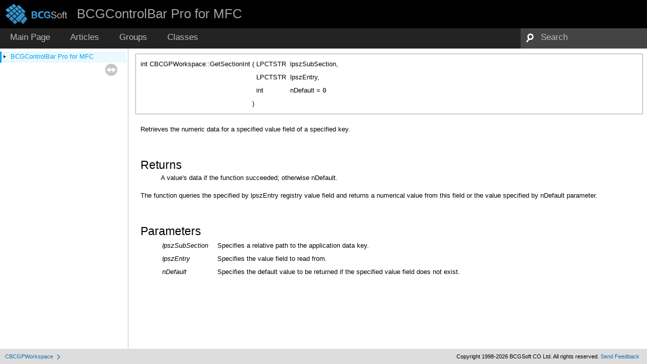

--- FILE ---
content_type: text/html
request_url: https://help.bcgsoft.com/BCGControlBarPro/class_c_b_c_g_p_workspace_accfe7446c89ed5aea13335f742ce8fd4.html
body_size: 2232
content:
<!DOCTYPE html PUBLIC "-//W3C//DTD XHTML 1.0 Transitional//EN" "http://www.w3.org/TR/xhtml1/DTD/xhtml1-transitional.dtd">
<html xmlns="http://www.w3.org/1999/xhtml">
<head>
<meta http-equiv="Content-Type" content="text/xhtml;charset=UTF-8"/>
<meta http-equiv="X-UA-Compatible" content="IE=9"/>
<title>BCGControlBar Pro for MFC: CBCGPWorkspace::GetSectionInt</title>
<link href="tabs.css" rel="stylesheet" type="text/css"/>
<script type="text/javascript" src="jquery.js"></script>
<script type="text/javascript" src="dynsections.js"></script>
<script type="text/javascript" src="copy.js"></script>
<link href="navtree.css" rel="stylesheet" type="text/css"/>
<script type="text/javascript" src="resize.js"></script>
<script type="text/javascript" src="navtreedata.js"></script>
<script type="text/javascript" src="navtree.js"></script>
<script type="text/javascript">
  $(document).ready(initResizable);
  $(window).load(resizeHeight);
</script>
<link href="search/search.css" rel="stylesheet" type="text/css"/>
<script type="text/javascript" src="search/search.js"></script>
<script type="text/javascript">
  $(document).ready(function() {
    if ($('.searchresults').length > 0) { searchBox.DOMSearchField().focus(); }
  });
</script>
<link rel="search" href="search_opensearch.php?v=opensearch.xml" type="application/opensearchdescription+xml" title="BCGControlBar Pro for MFC"/>
<link href="doxygen.css" rel="stylesheet" type="text/css" />
<link href="BCGCBProHelp.css" rel="stylesheet" type="text/css"/>
</head>
<body>
<div id="top"><!-- do not remove this div, it is closed by doxygen! -->
<div id="titlearea">
<table cellspacing="0" cellpadding="0">
 <tbody>
 <tr style="height: 56px;">
  <td id="projectlogo"><a href="http://www.bcgsoft.com"><img alt="Professional GUI for professional applications" src="bcgsoft.png"/></a></td>
  <td id="projectalign" style="padding-left: 0.5em;">
   <div id="projectname">BCGControlBar Pro for MFC
   </div>
  </td>
 </tr>
 </tbody>
</table>
</div>
<!-- end header part -->
<!-- Generated by Doxygen 1.8.10 -->
<script type="text/javascript">
var searchBox = new SearchBox("searchBox", "search",false,'Search');
</script>
  <div id="navrow1" class="tabs">
    <ul class="tablist">
      <li><a href="index.html"><span>Main&#160;Page</span></a></li>
      <li><a href="pages.html"><span>Articles</span></a></li>
      <li><a href="modules.html"><span>Groups</span></a></li>
      <li><a href="annotated.html"><span>Classes</span></a></li>
      <li>
        <div id="MSearchBox" class="MSearchBoxInactive">
          <div class="left">
            <form id="FSearchBox" action="search.asp" method="get">
              <img id="MSearchSelect" src="search/mag.png" alt=""/>
              <input type="text" id="MSearchField" name="zoom_query" value="Search" size="20" accesskey="S" 
                     onfocus="searchBox.OnSearchFieldFocus(true)" 
                     onblur="searchBox.OnSearchFieldFocus(false)"/>
            </form>
          </div><div class="right"></div>
        </div>
      </li>
    </ul>
  </div>
</div><!-- top -->
<div id="side-nav" class="ui-resizable side-nav-resizable">
  <div id="nav-tree">
    <div id="nav-tree-contents">
      <div id="nav-sync" class="sync"></div>
    </div>
  </div>
  <div id="splitbar" style="-moz-user-select:none;" 
       class="ui-resizable-handle">
  </div>
</div>
<script type="text/javascript">
$(document).ready(function(){initNavTree('class_c_b_c_g_p_workspace_accfe7446c89ed5aea13335f742ce8fd4.html','');});
</script>
<div id="doc-content">
<div class="contents">
<a class="anchor" id="accfe7446c89ed5aea13335f742ce8fd4"></a>
<div class="memitem">
<div class="memproto">
      <table class="memname">
        <tr>
          <td class="memname">int CBCGPWorkspace::GetSectionInt </td>
          <td>(</td>
          <td class="paramtype">LPCTSTR&#160;</td>
          <td class="paramname"><em>lpszSubSection</em>, </td>
        </tr>
        <tr>
          <td class="paramkey"></td>
          <td></td>
          <td class="paramtype">LPCTSTR&#160;</td>
          <td class="paramname"><em>lpszEntry</em>, </td>
        </tr>
        <tr>
          <td class="paramkey"></td>
          <td></td>
          <td class="paramtype">int&#160;</td>
          <td class="paramname"><em>nDefault</em> = <code>0</code>&#160;</td>
        </tr>
        <tr>
          <td></td>
          <td>)</td>
          <td></td><td></td>
        </tr>
      </table>
</div><div class="memdoc">

<p>Retrieves the numeric data for a specified value field of a specified key. </p>
<dl class="section return"><dt>Returns</dt><dd>A value's data if the function succeeded; otherwise nDefault.</dd></dl>
<p>The function queries the specified by lpszEntry registry value field and returns a numerical value from this field or the value specified by nDefault parameter. </p>
<dl class="params"><dt>Parameters</dt><dd>
  <table class="params">
    <tr><td class="paramname">lpszSubSection</td><td>Specifies a relative path to the application data key.</td></tr>
    <tr><td class="paramname">lpszEntry</td><td>Specifies the value field to read from.</td></tr>
    <tr><td class="paramname">nDefault</td><td>Specifies the default value to be returned if the specified value field does not exist.</td></tr>
  </table>
  </dd>
</dl>

</div>
</div>
</div><!-- contents -->
</div><!-- doc-content -->
<!-- start footer part -->
<div id="nav-path" class="navpath"><!-- id is needed for treeview function! -->
  <ul>
    <li class="navelem"><a class="el" href="class_c_b_c_g_p_workspace.html">CBCGPWorkspace</a></li>
	<li class="footer">Copyright 1998-2026 BCGSoft CO Ltd. All rights reserved. <a href="mailto:info@bcgsoft.com?subject=Documentation Feedback: CBCGPWorkspace::GetSectionInt">Send Feedback</a></li>
  </ul>
</div>
</body>
</html>


--- FILE ---
content_type: application/x-javascript
request_url: https://help.bcgsoft.com/BCGControlBarPro/navtreedata.js
body_size: 2231
content:
var NAVTREE =
[
  [ "BCGControlBar Pro for MFC", "index.html", [
    [ "Articles", "page_articles.html", "page_articles" ],
    [ "Groups", "modules.html", "modules" ],
    [ "Classes", "annotated.html", [
      [ "Class List", "annotated.html", "annotated_dup" ],
      [ "Class Index", "classes.html", null ],
      [ "Class Hierarchy", "hierarchy.html", "hierarchy" ],
      [ "Class Members", "functions.html", [
        [ "All", "functions.html", "functions_dup" ],
        [ "Functions", "functions_func.html", "functions_func" ],
        [ "Variables", "functions_vars.html", "functions_vars" ],
        [ "Typedefs", "functions_type.html", null ],
        [ "Enumerations", "functions_enum.html", null ],
        [ "Enumerator", "functions_eval.html", "functions_eval" ],
        [ "Related Functions", "functions_rela.html", null ]
      ] ]
    ] ]
  ] ]
];

var NAVTREEINDEX =
[
"annotated.html",
"class_c_b_c_g_p_base_chart_impl_a1315ac0a644bb7f40edd5d35b072f07e.html#a1315ac0a644bb7f40edd5d35b072f07e",
"class_c_b_c_g_p_breadcrumb_a1109dd4bcd8268f1f80c5a1f516fd488.html#a1109dd4bcd8268f1f80c5a1f516fd488",
"class_c_b_c_g_p_calendar_ac9c8e2f5521bd506cd7a8f527319b794.html#ac9c8e2f5521bd506cd7a8f527319b794",
"class_c_b_c_g_p_chart_axis_aee94ad50b0ee7a616c98099dda660a3e.html#aee94ad50b0ee7a616c98099dda660a3e",
"class_c_b_c_g_p_chart_histogram_series_a1667d251fa9572c4e2de1afcbda077da.html#a1667d251fa9572c4e2de1afcbda077da",
"class_c_b_c_g_p_chart_pyramid_series_a6d44b524148bf3c304433cfdc15b4a53.html#a6d44b524148bf3c304433cfdc15b4a53",
"class_c_b_c_g_p_chart_transition_formula_ab2a7f408b81b679be570c601bd4aff09.html#ab2a7f408b81b679be570c601bd4aff09a0839f0c90eb665ce4ce7ee82cc20ec3c",
"class_c_b_c_g_p_check_list_box_ad6abe3c7095b29e656468d6d80fd52bd.html#ad6abe3c7095b29e656468d6d80fd52bd",
"class_c_b_c_g_p_color_picker_ctrl_a0c6f7ca3b22a21c38b487e55d6d46cd5.html#a0c6f7ca3b22a21c38b487e55d6d46cd5a935b2ddb97fb2a14064cc301205edb4d",
"class_c_b_c_g_p_diagram_anchor_point_adcee0583629d2d7b3e0d1f7be795cb65.html#adcee0583629d2d7b3e0d1f7be795cb65",
"class_c_b_c_g_p_dialog_a956d91d11ebdcc5ed13511c839cf5843.html#a956d91d11ebdcc5ed13511c839cf5843",
"class_c_b_c_g_p_edit_ctrl.html#a6f1770725d63c74db08225f3bf3ff4e6",
"class_c_b_c_g_p_edit_ctrl_ac64a922029e4454eaac57cc114b9ded9.html#ac64a922029e4454eaac57cc114b9ded9",
"class_c_b_c_g_p_font_desc.html",
"class_c_b_c_g_p_gauge_colored_range_object_adae9004eeb0a5d0de28b61956b10b28f.html#adae9004eeb0a5d0de28b61956b10b28f",
"class_c_b_c_g_p_grid_columns_info_ex_afbe34a99b5d7c0fbbfc8367d9139a402.html#afbe34a99b5d7c0fbbfc8367d9139a402",
"class_c_b_c_g_p_grid_ctrl_aa9967deed777dcfe1f76be03c7694a43.html#aa9967deed777dcfe1f76be03c7694a43",
"class_c_b_c_g_p_grid_page_ab920dcd7b6ead1feb73fe20932bc132d.html#ab920dcd7b6ead1feb73fe20932bc132d",
"class_c_b_c_g_p_key_map_dlg.html",
"class_c_b_c_g_p_m_d_i_frame_wnd_a87dcd9069355ec7db530b06833337796.html#a87dcd9069355ec7db530b06833337796",
"class_c_b_c_g_p_numeric_date_time_indicator_impl_a4364f1ac9cb823e0c085b0455b8ebe38.html#a4364f1ac9cb823e0c085b0455b8ebe38a23141139fc62a221ecf31f6c5bd1a7c2",
"class_c_b_c_g_p_page_transition_manager_aeec244aa5f6538cb76e1911678fd8ccd.html#aeec244aa5f6538cb76e1911678fd8ccd",
"class_c_b_c_g_p_popup_menu_a81679242c73d4f2d61b0e73633da7632.html#a81679242c73d4f2d61b0e73633da7632a3f055406a5154ca1b97bc3eac69b554d",
"class_c_b_c_g_p_prop_ad6a525f5539386ef988fbe622399c909.html#ad6a525f5539386ef988fbe622399c909",
"class_c_b_c_g_p_property_sheet_ctrl_af689db69d821193554ff2abcd0d40e45.html#af689db69d821193554ff2abcd0d40e45",
"class_c_b_c_g_p_ribbon_backstage_view_item_form.html",
"class_c_b_c_g_p_ribbon_color_button.html#a3b4af6e70e7d31f3200554404827b599",
"class_c_b_c_g_p_ribbon_panel_a6e47dcde0ad932018204970b446f680c.html#a6e47dcde0ad932018204970b446f680c",
"class_c_b_c_g_p_shell_manager_adbad4dbc5c2b8005b71f0993e918612a.html#adbad4dbc5c2b8005b71f0993e918612a",
"class_c_b_c_g_p_stroke_style_ae94d87ab393e591b507fe7e2aa3aeb80.html#ae94d87ab393e591b507fe7e2aa3aeb80",
"class_c_b_c_g_p_task_dialog_a4c081bdbd912807e6ef99753caab7ca2.html#a4c081bdbd912807e6ef99753caab7ca2",
"class_c_b_c_g_p_tool_bar_a35b842e65f6a1cc8fe8765cb6e0021d9.html#a35b842e65f6a1cc8fe8765cb6e0021d9",
"class_c_b_c_g_p_tool_box_page_addf703481dedd4877cdaeeec2ecf73c9.html#addf703481dedd4877cdaeeec2ecf73c9",
"class_c_b_c_g_p_translate_manager.html",
"class_c_b_c_g_p_visual_manager_a24282d03d8cbc0d5679fb6e06a23fe03.html#a24282d03d8cbc0d5679fb6e06a23fe03",
"class_c_b_c_g_p_win_app_a55942612684d7f8defe8e88251a89bda.html#a55942612684d7f8defe8e88251a89bdaa22d94fcb7412ed66e32d2db074595cd4",
"class_c_b_c_g_p_workspace_a6fb5b42d3aa4ab53d996606959e15d83.html#a6fb5b42d3aa4ab53d996606959e15d83",
"group__group_controls_notifications_gae2d1790c0a0aecbab377de830f860597.html#gae2d1790c0a0aecbab377de830f860597",
"struct___b_c_g_p_m_a_r_g_i_n_s.html",
"struct_b_c_g_p_chart_format_area_a6b70154c470c41cd1cd2da0da061e6ff.html#a6b70154c470c41cd1cd2da0da061e6ff",
"struct_b_c_g_p_g_l_o_b_a_l___d_a_t_a_a9129005b99f824a3982a716a277f19bf.html#a9129005b99f824a3982a716a277f19bf",
"struct_c_b_c_g_p_circular_progress_indicator_options_a8b2ddd36910dcd91fcf5782563bffc37.html#a8b2ddd36910dcd91fcf5782563bffc37",
"struct_c_b_c_g_p_tab_tool_tip_info_a256f59b0a59ffe58a7e5d3f1b5426ee0.html#a256f59b0a59ffe58a7e5d3f1b5426ee0"
];

var SYNCONMSG = 'click to disable panel synchronisation';
var SYNCOFFMSG = 'click to enable panel synchronisation';

--- FILE ---
content_type: application/x-javascript
request_url: https://help.bcgsoft.com/BCGControlBarPro/navtreeindex37.js
body_size: 5926
content:
var NAVTREEINDEX37 =
{
"class_c_b_c_g_p_workspace_a6fb5b42d3aa4ab53d996606959e15d83.html#a6fb5b42d3aa4ab53d996606959e15d83":[1,0,0,22,36],
"class_c_b_c_g_p_workspace_a74cc40339154aecb4cf772a48d3af540.html#a74cc40339154aecb4cf772a48d3af540":[1,0,0,22,34],
"class_c_b_c_g_p_workspace_a86b92145004c8f70adf2946ce0f56484.html#a86b92145004c8f70adf2946ce0f56484":[1,0,0,22,11],
"class_c_b_c_g_p_workspace_a89237555a61e985a8192a982074c5bc6.html#a89237555a61e985a8192a982074c5bc6":[1,0,0,22,12],
"class_c_b_c_g_p_workspace_a900733ef58cba166ec513216f707dd78.html#a900733ef58cba166ec513216f707dd78":[1,0,0,22,16],
"class_c_b_c_g_p_workspace_a9544890054de8fd4c9bd7fbc8b87e27c.html#a9544890054de8fd4c9bd7fbc8b87e27c":[1,0,0,22,42],
"class_c_b_c_g_p_workspace_a96415d458c153d3f068dea7a712d2065.html#a96415d458c153d3f068dea7a712d2065":[1,0,0,22,26],
"class_c_b_c_g_p_workspace_a980d029e99712f09228db20a1d6c6e36.html#a980d029e99712f09228db20a1d6c6e36":[1,0,0,22,18],
"class_c_b_c_g_p_workspace_a981a57bd90eb2465554a60a0e8b29b04.html#a981a57bd90eb2465554a60a0e8b29b04":[1,0,0,22,25],
"class_c_b_c_g_p_workspace_a983cf581bb54bac9957c52d90d9efd7a.html#a983cf581bb54bac9957c52d90d9efd7a":[1,0,0,22,55],
"class_c_b_c_g_p_workspace_aa00562dd61481cc6747d460b3bdb3e81.html#aa00562dd61481cc6747d460b3bdb3e81":[1,0,0,22,49],
"class_c_b_c_g_p_workspace_aa2a4183677c80ba7d723d81749aac747.html#aa2a4183677c80ba7d723d81749aac747":[1,0,0,22,24],
"class_c_b_c_g_p_workspace_aa44ffae00de078554bb74d60d5fec046.html#aa44ffae00de078554bb74d60d5fec046":[1,0,0,22,57],
"class_c_b_c_g_p_workspace_aa7a5019f82707eb4588ea9ddda32fee9.html#aa7a5019f82707eb4588ea9ddda32fee9":[1,0,0,22,43],
"class_c_b_c_g_p_workspace_aa81986e08bec81111eca3b84a3a8a7ba.html#aa81986e08bec81111eca3b84a3a8a7ba":[1,0,0,22,22],
"class_c_b_c_g_p_workspace_aac25bfded8915c5685c8dfaf72105b5f.html#aac25bfded8915c5685c8dfaf72105b5f":[1,0,0,22,37],
"class_c_b_c_g_p_workspace_aae259859f7d5b5036e411f1afb59a129.html#aae259859f7d5b5036e411f1afb59a129":[1,0,0,22,9],
"class_c_b_c_g_p_workspace_ab291e2dad5166b7b7130c901187cbe9f.html#ab291e2dad5166b7b7130c901187cbe9f":[1,0,0,22,64],
"class_c_b_c_g_p_workspace_ab4d2832e72acb684324a3e24615ef855.html#ab4d2832e72acb684324a3e24615ef855":[1,0,0,22,58],
"class_c_b_c_g_p_workspace_abc7edb5be8d5adcaff79fbfb9da1a29f.html#abc7edb5be8d5adcaff79fbfb9da1a29f":[1,0,0,22,29],
"class_c_b_c_g_p_workspace_abd267737221f2612c6c26ec614a87e1c.html#abd267737221f2612c6c26ec614a87e1c":[1,0,0,22,40],
"class_c_b_c_g_p_workspace_abdd3a2b465df6de25ff6443912d4e1bc.html#abdd3a2b465df6de25ff6443912d4e1bc":[1,0,0,22,51],
"class_c_b_c_g_p_workspace_abf4bc108e47f7aeae7378eee66dd2741.html#abf4bc108e47f7aeae7378eee66dd2741":[1,0,0,22,1],
"class_c_b_c_g_p_workspace_ac7be67c6cdea8a1c1a0b1a1dd5c271fe.html#ac7be67c6cdea8a1c1a0b1a1dd5c271fe":[1,0,0,22,5],
"class_c_b_c_g_p_workspace_ac87148b3480f22d1394dec6b894c5d44.html#ac87148b3480f22d1394dec6b894c5d44":[1,0,0,22,33],
"class_c_b_c_g_p_workspace_accfe7446c89ed5aea13335f742ce8fd4.html#accfe7446c89ed5aea13335f742ce8fd4":[1,0,0,22,21],
"class_c_b_c_g_p_workspace_acd86068d9a617621ad516c591a6be76e.html#acd86068d9a617621ad516c591a6be76e":[1,0,0,22,17],
"class_c_b_c_g_p_workspace_aced32f8d5cdf5aba9e8627a4fb9cb14f.html#aced32f8d5cdf5aba9e8627a4fb9cb14f":[1,0,0,22,31],
"class_c_b_c_g_p_workspace_acf497f219f717b42cff2b9bde9fb8fd6.html#acf497f219f717b42cff2b9bde9fb8fd6":[1,0,0,22,48],
"class_c_b_c_g_p_workspace_ad16de9edfbad5ab12c290e7d4a2feae5.html#ad16de9edfbad5ab12c290e7d4a2feae5":[1,0,0,22,56],
"class_c_b_c_g_p_workspace_ad2d8d0e7145a8d077d23f46ad1890589.html#ad2d8d0e7145a8d077d23f46ad1890589":[1,0,0,22,3],
"class_c_b_c_g_p_workspace_ad7daeef35cf30449daf0d387bd569d52.html#ad7daeef35cf30449daf0d387bd569d52":[1,0,0,22,67],
"class_c_b_c_g_p_workspace_ae2224d9a7de557217c0f8516093abb88.html#ae2224d9a7de557217c0f8516093abb88":[1,0,0,22,14],
"class_c_b_c_g_p_workspace_ae23238b5aa794ed186abe4b2b1e8416d.html#ae23238b5aa794ed186abe4b2b1e8416d":[1,0,0,22,61],
"class_c_b_c_g_p_workspace_ae34b211eec6462875846093edd3c73e8.html#ae34b211eec6462875846093edd3c73e8":[1,0,0,22,63],
"class_c_b_c_g_p_workspace_ae46587235fec3e7367ed5e3a623cc884.html#ae46587235fec3e7367ed5e3a623cc884":[1,0,0,22,13],
"class_c_b_c_g_p_workspace_ae532707242530e9c13aa8a883ff76c67.html#ae532707242530e9c13aa8a883ff76c67":[1,0,0,22,45],
"class_c_b_c_g_p_workspace_aec7f7b745ba7ee910ee34ffe735d224d.html#aec7f7b745ba7ee910ee34ffe735d224d":[1,0,0,22,10],
"class_c_b_c_g_p_workspace_af45241d6307622f12f66433e0a0cf98a.html#af45241d6307622f12f66433e0a0cf98a":[1,0,0,22,27],
"class_c_b_c_g_p_workspace_af669b19cc9614c3fb307cab3c821b9b3.html#af669b19cc9614c3fb307cab3c821b9b3":[1,0,0,22,32],
"class_c_b_c_g_p_workspace_afa59c24db61e34e74f79ec2869498c19.html#afa59c24db61e34e74f79ec2869498c19":[1,0,0,22,35],
"class_c_b_c_g_status_bar_pane_info.html":[1,3,0,32],
"class_c_b_c_g_status_bar_pane_info_a0d6e6af33cdffdebc6e309367b61cbec.html#a0d6e6af33cdffdebc6e309367b61cbec":[1,3,0,32,3],
"class_c_b_c_g_status_bar_pane_info_a11ecb2f950a2ff271385bb892856b5d8.html#a11ecb2f950a2ff271385bb892856b5d8":[1,3,0,32,16],
"class_c_b_c_g_status_bar_pane_info_a1d737745f6bac6779fedb0577399ade5.html#a1d737745f6bac6779fedb0577399ade5":[1,3,0,32,1],
"class_c_b_c_g_status_bar_pane_info_a39fd7388fd23bdd3e8cb37bc629c79b8.html#a39fd7388fd23bdd3e8cb37bc629c79b8":[1,3,0,32,13],
"class_c_b_c_g_status_bar_pane_info_a3a5f2bb3159fc4df58f4498e3a1031ae.html#a3a5f2bb3159fc4df58f4498e3a1031ae":[1,3,0,32,7],
"class_c_b_c_g_status_bar_pane_info_a5ca3d054cafb6c2d8f45a64b78f41637.html#a5ca3d054cafb6c2d8f45a64b78f41637":[1,3,0,32,15],
"class_c_b_c_g_status_bar_pane_info_a5ce17e1f859e438af6004424a2f21fc7.html#a5ce17e1f859e438af6004424a2f21fc7":[1,3,0,32,5],
"class_c_b_c_g_status_bar_pane_info_a6843aa6a27be663571279a9d33b5999a.html#a6843aa6a27be663571279a9d33b5999a":[1,3,0,32,6],
"class_c_b_c_g_status_bar_pane_info_a6d734442a73452cfb2d9101de0567be4.html#a6d734442a73452cfb2d9101de0567be4":[1,3,0,32,14],
"class_c_b_c_g_status_bar_pane_info_a78f69e23b9f336f3044f8c53db7915f0.html#a78f69e23b9f336f3044f8c53db7915f0":[1,3,0,32,10],
"class_c_b_c_g_status_bar_pane_info_a81454625802c4089532349709b79bd4e.html#a81454625802c4089532349709b79bd4e":[1,3,0,32,9],
"class_c_b_c_g_status_bar_pane_info_a8bfdd6d556eddc00f1552f1989fd6027.html#a8bfdd6d556eddc00f1552f1989fd6027":[1,3,0,32,12],
"class_c_b_c_g_status_bar_pane_info_a936aaf198ca7fd2f00377361ab6412ac.html#a936aaf198ca7fd2f00377361ab6412ac":[1,3,0,32,17],
"class_c_b_c_g_status_bar_pane_info_ac9d88a9122a4b16c3123aef3e52c4bd9.html#ac9d88a9122a4b16c3123aef3e52c4bd9":[1,3,0,32,19],
"class_c_b_c_g_status_bar_pane_info_ad0ef165371b6424f892f5322e858e304.html#ad0ef165371b6424f892f5322e858e304":[1,3,0,32,20],
"class_c_b_c_g_status_bar_pane_info_ad8e611c380fa6dd60bd506d9904109a2.html#ad8e611c380fa6dd60bd506d9904109a2":[1,3,0,32,11],
"class_c_b_c_g_status_bar_pane_info_adab41e86e87120f3b91d658a95975083.html#adab41e86e87120f3b91d658a95975083":[1,3,0,32,18],
"class_c_b_c_g_status_bar_pane_info_ae08071c35f6fff4b18b7cb641bfe38bf.html#ae08071c35f6fff4b18b7cb641bfe38bf":[1,3,0,32,2],
"class_c_b_c_g_status_bar_pane_info_ae724b61423480e1e25c1e4e19b321ee9.html#ae724b61423480e1e25c1e4e19b321ee9":[1,3,0,32,8],
"class_c_b_c_g_status_bar_pane_info_aea48c2460f4771201734d25d5f3edf3b.html#aea48c2460f4771201734d25d5f3edf3b":[1,3,0,32,4],
"class_c_b_c_g_status_bar_pane_info_aebde51afed6d3a73791b08ec5548dce3.html#aebde51afed6d3a73791b08ec5548dce3":[1,3,0,32,0],
"class_c_image_hash.html":[1,18,0,9],
"class_c_image_hash_a9b3371cfa72013f546609cfaaa6fb953.html#a9b3371cfa72013f546609cfaaa6fb953":[1,18,0,9,0],
"classes.html":[2,1],
"functions.html":[2,3,0,0],
"functions.html":[2,3,0],
"functions_b.html":[2,3,0,1],
"functions_c.html":[2,3,0,2],
"functions_d.html":[2,3,0,3],
"functions_e.html":[2,3,0,4],
"functions_enum.html":[2,3,4],
"functions_eval.html":[2,3,5,0],
"functions_eval.html":[2,3,5],
"functions_eval_b.html":[2,3,5,1],
"functions_eval_c.html":[2,3,5,2],
"functions_eval_d.html":[2,3,5,3],
"functions_eval_e.html":[2,3,5,4],
"functions_eval_f.html":[2,3,5,5],
"functions_eval_h.html":[2,3,5,6],
"functions_eval_l.html":[2,3,5,7],
"functions_eval_m.html":[2,3,5,8],
"functions_eval_n.html":[2,3,5,9],
"functions_eval_o.html":[2,3,5,10],
"functions_eval_p.html":[2,3,5,11],
"functions_eval_r.html":[2,3,5,12],
"functions_eval_s.html":[2,3,5,13],
"functions_eval_t.html":[2,3,5,14],
"functions_eval_u.html":[2,3,5,15],
"functions_eval_v.html":[2,3,5,16],
"functions_eval_w.html":[2,3,5,17],
"functions_eval_z.html":[2,3,5,18],
"functions_f.html":[2,3,0,5],
"functions_func.html":[2,3,1],
"functions_func.html":[2,3,1,0],
"functions_func_b.html":[2,3,1,1],
"functions_func_c.html":[2,3,1,2],
"functions_func_d.html":[2,3,1,3],
"functions_func_e.html":[2,3,1,4],
"functions_func_f.html":[2,3,1,5],
"functions_func_g.html":[2,3,1,6],
"functions_func_h.html":[2,3,1,7],
"functions_func_i.html":[2,3,1,8],
"functions_func_l.html":[2,3,1,9],
"functions_func_m.html":[2,3,1,10],
"functions_func_n.html":[2,3,1,11],
"functions_func_o.html":[2,3,1,12],
"functions_func_p.html":[2,3,1,13],
"functions_func_q.html":[2,3,1,14],
"functions_func_r.html":[2,3,1,15],
"functions_func_s.html":[2,3,1,16],
"functions_func_t.html":[2,3,1,17],
"functions_func_u.html":[2,3,1,18],
"functions_func_v.html":[2,3,1,19],
"functions_func_w.html":[2,3,1,20],
"functions_func_z.html":[2,3,1,21],
"functions_g.html":[2,3,0,6],
"functions_h.html":[2,3,0,7],
"functions_i.html":[2,3,0,8],
"functions_l.html":[2,3,0,9],
"functions_m.html":[2,3,0,10],
"functions_n.html":[2,3,0,11],
"functions_o.html":[2,3,0,12],
"functions_p.html":[2,3,0,13],
"functions_q.html":[2,3,0,14],
"functions_r.html":[2,3,0,15],
"functions_rela.html":[2,3,6],
"functions_s.html":[2,3,0,16],
"functions_t.html":[2,3,0,17],
"functions_type.html":[2,3,3],
"functions_u.html":[2,3,0,18],
"functions_v.html":[2,3,0,19],
"functions_vars.html":[2,3,2],
"functions_vars.html":[2,3,2,0],
"functions_vars_b.html":[2,3,2,1],
"functions_vars_c.html":[2,3,2,2],
"functions_vars_d.html":[2,3,2,3],
"functions_vars_g.html":[2,3,2,4],
"functions_vars_h.html":[2,3,2,5],
"functions_vars_i.html":[2,3,2,6],
"functions_vars_l.html":[2,3,2,7],
"functions_vars_m.html":[2,3,2,8],
"functions_vars_n.html":[2,3,2,9],
"functions_vars_p.html":[2,3,2,10],
"functions_vars_r.html":[2,3,2,11],
"functions_vars_s.html":[2,3,2,12],
"functions_vars_t.html":[2,3,2,13],
"functions_vars_u.html":[2,3,2,14],
"functions_vars_v.html":[2,3,2,15],
"functions_vars_x.html":[2,3,2,16],
"functions_vars_y.html":[2,3,2,17],
"functions_vars_z.html":[2,3,2,18],
"functions_w.html":[2,3,0,20],
"functions_x.html":[2,3,0,21],
"functions_y.html":[2,3,0,22],
"functions_z.html":[2,3,0,23],
"group__group_app.html":[1,0],
"group__group_app_classes.html":[1,0,0],
"group__group_app_classes_ga7f264b28cc05a32e4141f5d63971ea58.html#ga7f264b28cc05a32e4141f5d63971ea58":[1,0,0,25],
"group__group_app_classes_gaeb655fac7d66c02cb50deb1634bc2a6b.html#gaeb655fac7d66c02cb50deb1634bc2a6b":[1,0,0,24],
"group__group_calendar.html":[1,2],
"group__group_calendar_classes.html":[1,2,0],
"group__group_calendar_notifications.html":[1,2,1],
"group__group_calendar_notifications_ga132fc59120a9e8435d12dc989b0c6d9b.html#ga132fc59120a9e8435d12dc989b0c6d9b":[1,2,1,3],
"group__group_calendar_notifications_ga2eef66ec120552541448c7525c57cf7f.html#ga2eef66ec120552541448c7525c57cf7f":[1,2,1,12],
"group__group_calendar_notifications_ga50ba553ea6084cc348ea968ed169b9e0.html#ga50ba553ea6084cc348ea968ed169b9e0":[1,2,1,4],
"group__group_calendar_notifications_ga5726a66cf35e064061b86c5190adad3d.html#ga5726a66cf35e064061b86c5190adad3d":[1,2,1,7],
"group__group_calendar_notifications_ga70169cbcce587a119918243bd7ae2aa2.html#ga70169cbcce587a119918243bd7ae2aa2":[1,2,1,1],
"group__group_calendar_notifications_ga81815af6e810531f8ec8d5b12755000e.html#ga81815af6e810531f8ec8d5b12755000e":[1,2,1,2],
"group__group_calendar_notifications_ga98ee843c6c70430a3e016a646da48bb0.html#ga98ee843c6c70430a3e016a646da48bb0":[1,2,1,5],
"group__group_calendar_notifications_gaa06664a7455a3abf7808e6f516decb68.html#gaa06664a7455a3abf7808e6f516decb68":[1,2,1,6],
"group__group_calendar_notifications_gac794237fa8ed2c70be8fc3cff753090f.html#gac794237fa8ed2c70be8fc3cff753090f":[1,2,1,10],
"group__group_calendar_notifications_gad04c8dd00fab19e958424eb11ab45252.html#gad04c8dd00fab19e958424eb11ab45252":[1,2,1,9],
"group__group_calendar_notifications_gad90ad843c364e37a7a8f0ea1ff58ebaf.html#gad90ad843c364e37a7a8f0ea1ff58ebaf":[1,2,1,11],
"group__group_calendar_notifications_gaed86fa076cdfe6c3e1165f2e709fdc84.html#gaed86fa076cdfe6c3e1165f2e709fdc84":[1,2,1,0],
"group__group_calendar_notifications_gafdefcfdfc6b0c1a302a1c93cc0046568.html#gafdefcfdfc6b0c1a302a1c93cc0046568":[1,2,1,8],
"group__group_chart.html":[1,9],
"group__group_chart_axis_classes.html":[1,9,1],
"group__group_chart_classes.html":[1,9,0],
"group__group_chart_constants.html":[1,9,8],
"group__group_chart_constants_ga6fafc33d9097fabf6b549fcf4d664f25.html#ga6fafc33d9097fabf6b549fcf4d664f25":[1,9,6,21,11],
"group__group_chart_constants_ga6fafc33d9097fabf6b549fcf4d664f25.html#ga6fafc33d9097fabf6b549fcf4d664f25":[1,9,8,0],
"group__group_chart_constants_ga7171b4bc36a5c2221c9c71dc332d1a14.html#ga7171b4bc36a5c2221c9c71dc332d1a14":[1,9,6,21,12],
"group__group_chart_constants_ga7171b4bc36a5c2221c9c71dc332d1a14.html#ga7171b4bc36a5c2221c9c71dc332d1a14":[1,9,8,1],
"group__group_chart_constants_gaa511bdd6dd6c2e8bc270fcbb8dfd494f.html#gaa511bdd6dd6c2e8bc270fcbb8dfd494f":[1,9,8,2],
"group__group_chart_constants_gaa511bdd6dd6c2e8bc270fcbb8dfd494f.html#gaa511bdd6dd6c2e8bc270fcbb8dfd494f":[1,9,6,21,13],
"group__group_chart_format_classes.html":[1,9,2],
"group__group_chart_formula_classes.html":[1,9,3],
"group__group_chart_legend_classes.html":[1,9,4],
"group__group_chart_notifications.html":[1,9,7],
"group__group_chart_notifications_ga2510ae58fad73adb7b6615457789b999.html#ga2510ae58fad73adb7b6615457789b999":[1,9,7,3],
"group__group_chart_notifications_ga297bccf898477810579b599ee5227d95.html#ga297bccf898477810579b599ee5227d95":[1,9,7,4],
"group__group_chart_notifications_ga375495d3b9bdda9a0d3a5192ca3bcb49.html#ga375495d3b9bdda9a0d3a5192ca3bcb49":[1,9,7,0],
"group__group_chart_notifications_ga549f3a937d0b180d2bb6c3ff31ea4c8a.html#ga549f3a937d0b180d2bb6c3ff31ea4c8a":[1,9,7,1],
"group__group_chart_notifications_ga81abe0327eca2d411b53b5ede3320caa.html#ga81abe0327eca2d411b53b5ede3320caa":[1,9,7,2],
"group__group_chart_notifications_ga906dc3138e723e354140d5e956fc6ebb.html#ga906dc3138e723e354140d5e956fc6ebb":[1,9,7,7],
"group__group_chart_notifications_gaa11dc43f464228fcecc4bb32addd5475.html#gaa11dc43f464228fcecc4bb32addd5475":[1,9,7,5],
"group__group_chart_notifications_gae29155d2d56430312a00ce6f510db6ad.html#gae29155d2d56430312a00ce6f510db6ad":[1,9,7,8],
"group__group_chart_notifications_gaf8fe209a38a47b1ab53f7caf100222e2.html#gaf8fe209a38a47b1ab53f7caf100222e2":[1,9,7,6],
"group__group_chart_object_classes.html":[1,9,5],
"group__group_chart_series_classes.html":[1,9,6],
"group__group_controls.html":[1,1],
"group__group_controls_classes.html":[1,1,0],
"group__group_controls_classes_ga060fa936fc630d49bba183f49a090f33.html#ga060fa936fc630d49bba183f49a090f33":[1,1,0,78],
"group__group_controls_classes_ga09867bad385c3e784413c8d686264c23.html#ga09867bad385c3e784413c8d686264c23":[1,1,0,82],
"group__group_controls_classes_ga09867bad385c3e784413c8d686264c23.html#gga09867bad385c3e784413c8d686264c23a0fb7bc79c4a70818957e07524b400a37":[1,1,0,82,1],
"group__group_controls_classes_ga09867bad385c3e784413c8d686264c23.html#gga09867bad385c3e784413c8d686264c23a1f6582f3b1af3a3f49cc7493a6187cd8":[1,1,0,82,0],
"group__group_controls_classes_ga09867bad385c3e784413c8d686264c23.html#gga09867bad385c3e784413c8d686264c23a604cfe51f855f7cea118106573b8bb1e":[1,1,0,82,3],
"group__group_controls_classes_ga09867bad385c3e784413c8d686264c23.html#gga09867bad385c3e784413c8d686264c23a6640fdab0634b564c7de17e17a70d87e":[1,1,0,82,2],
"group__group_controls_classes_ga2a3065bb63af2c5a967ee59f59fbb490.html#ga2a3065bb63af2c5a967ee59f59fbb490":[1,1,0,76],
"group__group_controls_classes_ga3c5f27afd5dc2b192a5a3373801ee1fc.html#ga3c5f27afd5dc2b192a5a3373801ee1fc":[1,1,0,75],
"group__group_controls_classes_ga559a6fbc8493ef7ee59bd85403df5543.html#ga559a6fbc8493ef7ee59bd85403df5543":[1,1,0,74],
"group__group_controls_classes_ga718a216ab2e996adc28fac4cf7fad53e.html#ga718a216ab2e996adc28fac4cf7fad53e":[1,1,0,79],
"group__group_controls_classes_ga957cdca43f7ed01e9d20a6d79cd1a82d.html#ga957cdca43f7ed01e9d20a6d79cd1a82d":[1,1,0,81],
"group__group_controls_classes_ga957cdca43f7ed01e9d20a6d79cd1a82d.html#gga957cdca43f7ed01e9d20a6d79cd1a82da696cdde27877d881c7452f5a346a6028":[1,1,0,81,2],
"group__group_controls_classes_ga957cdca43f7ed01e9d20a6d79cd1a82d.html#gga957cdca43f7ed01e9d20a6d79cd1a82dab92f3f81f39c2d2b1fff75a67d128ce1":[1,1,0,81,0],
"group__group_controls_classes_ga957cdca43f7ed01e9d20a6d79cd1a82d.html#gga957cdca43f7ed01e9d20a6d79cd1a82dac1877f740685053188abfcb1b394f8ab":[1,1,0,81,1],
"group__group_controls_classes_ga957cdca43f7ed01e9d20a6d79cd1a82d.html#gga957cdca43f7ed01e9d20a6d79cd1a82dad3fcb3663ff1531866fe50226b4d2717":[1,1,0,81,3],
"group__group_controls_classes_gab871f2f11054087154485b38dbd5d166.html#gab871f2f11054087154485b38dbd5d166":[1,1,0,77],
"group__group_controls_classes_gadc9342619851774752914a69324c1960.html#gadc9342619851774752914a69324c1960":[1,1,0,84],
"group__group_controls_classes_gadc9342619851774752914a69324c1960.html#ggadc9342619851774752914a69324c1960a311a650a7d348963107ba77edcccab05":[1,1,0,84,0],
"group__group_controls_classes_gadc9342619851774752914a69324c1960.html#ggadc9342619851774752914a69324c1960a3c187edd1abe58da061ff3fddb1203a9":[1,1,0,84,1],
"group__group_controls_classes_gadc9342619851774752914a69324c1960.html#ggadc9342619851774752914a69324c1960a7ec86af8dba4105993bcfab821027ead":[1,1,0,84,3],
"group__group_controls_classes_gadc9342619851774752914a69324c1960.html#ggadc9342619851774752914a69324c1960af2c261d839873412b93fd1941a95fa8f":[1,1,0,84,2],
"group__group_controls_classes_gaf9d6d7ee260e4ef83364c32b942d2d1e.html#gaf9d6d7ee260e4ef83364c32b942d2d1e":[1,1,0,80],
"group__group_controls_classes_gafe2743cae9d64012f56f144da7d20435.html#gafe2743cae9d64012f56f144da7d20435":[1,1,0,83],
"group__group_controls_classes_gafe2743cae9d64012f56f144da7d20435.html#ggafe2743cae9d64012f56f144da7d20435a27ff9fece010d0ac1b5177f5cdbb9b66":[1,1,0,83,1],
"group__group_controls_classes_gafe2743cae9d64012f56f144da7d20435.html#ggafe2743cae9d64012f56f144da7d20435a63335a13eb734c3302caeeb5b9d74485":[1,1,0,83,0],
"group__group_controls_classes_gafe2743cae9d64012f56f144da7d20435.html#ggafe2743cae9d64012f56f144da7d20435af7fb79c4a1e713c7a0acc317ac81e5e3":[1,1,0,83,2],
"group__group_controls_notifications.html":[1,1,1],
"group__group_controls_notifications_ga12f706e2cd9f66a545bd7c978a1d9871.html#ga12f706e2cd9f66a545bd7c978a1d9871":[1,1,1,13],
"group__group_controls_notifications_ga13f68f160567fa218a994b4644da49ca.html#ga13f68f160567fa218a994b4644da49ca":[1,1,1,5],
"group__group_controls_notifications_ga1f964db4ced8b00ebd71d72eefde4091.html#ga1f964db4ced8b00ebd71d72eefde4091":[1,1,1,12],
"group__group_controls_notifications_ga238176746187de65bd216370e28ea791.html#ga238176746187de65bd216370e28ea791":[1,1,1,14],
"group__group_controls_notifications_ga24cf6c5bbef3b548e749bbe72f44fa1b.html#ga24cf6c5bbef3b548e749bbe72f44fa1b":[1,1,1,6],
"group__group_controls_notifications_ga479f8f40b33fcf02fd40102d9ff9fca5.html#ga479f8f40b33fcf02fd40102d9ff9fca5":[1,1,1,11],
"group__group_controls_notifications_ga4b44083bf51ce6d317880b2b34c9a880.html#ga4b44083bf51ce6d317880b2b34c9a880":[1,1,1,18],
"group__group_controls_notifications_ga5afd336c35e8a8199ee8da03144cce78.html#ga5afd336c35e8a8199ee8da03144cce78":[1,1,1,23],
"group__group_controls_notifications_ga638d7d1540e39cbab29f484755ec045e.html#ga638d7d1540e39cbab29f484755ec045e":[1,1,1,20],
"group__group_controls_notifications_ga65398dc51e4600ed3d8b1f94dbceaaec.html#ga65398dc51e4600ed3d8b1f94dbceaaec":[1,1,1,19],
"group__group_controls_notifications_ga7a034e99c3133996174481dac6cd8ab0.html#ga7a034e99c3133996174481dac6cd8ab0":[1,1,1,9],
"group__group_controls_notifications_ga7ea98ef0f6d1c8eec5dfc1aa817d94e7.html#ga7ea98ef0f6d1c8eec5dfc1aa817d94e7":[1,1,1,3],
"group__group_controls_notifications_ga966a317b738f5aa8d47c337b829de58a.html#ga966a317b738f5aa8d47c337b829de58a":[1,1,1,24],
"group__group_controls_notifications_ga9eba85730a9a155c6224a82fa7ae95ae.html#ga9eba85730a9a155c6224a82fa7ae95ae":[1,1,1,2],
"group__group_controls_notifications_gaaf4ebccd97f306d5d56b2c7fc5b09504.html#gaaf4ebccd97f306d5d56b2c7fc5b09504":[1,1,1,17],
"group__group_controls_notifications_gab67ea1dfef6463bc2d9eb189be18a1cc.html#gab67ea1dfef6463bc2d9eb189be18a1cc":[1,1,1,10],
"group__group_controls_notifications_gac3f312017de1c78e4703542dd24656dd.html#gac3f312017de1c78e4703542dd24656dd":[1,1,1,15],
"group__group_controls_notifications_gac8d9b30211d5b989e21f5fd560eaea0f.html#gac8d9b30211d5b989e21f5fd560eaea0f":[1,1,1,1],
"group__group_controls_notifications_gad327dba50e4f1add445094c10a433da8.html#gad327dba50e4f1add445094c10a433da8":[1,1,1,4]
};
